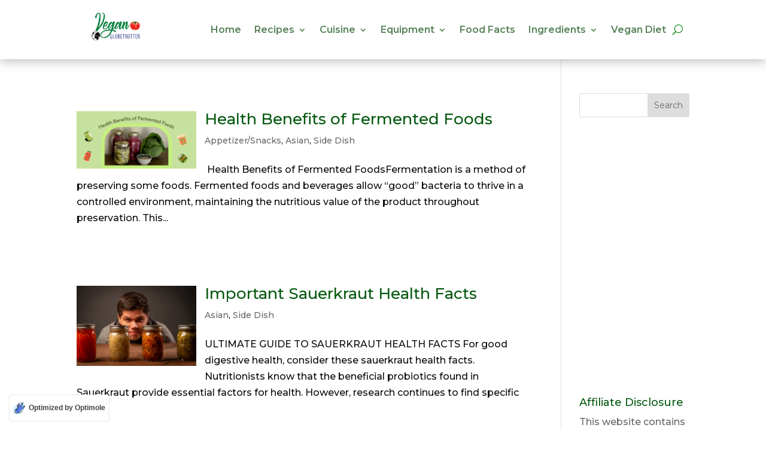

--- FILE ---
content_type: text/html; charset=utf-8
request_url: https://www.google.com/recaptcha/api2/aframe
body_size: 266
content:
<!DOCTYPE HTML><html><head><meta http-equiv="content-type" content="text/html; charset=UTF-8"></head><body><script nonce="mSFQk11GbmxLmVNgIAEhEg">/** Anti-fraud and anti-abuse applications only. See google.com/recaptcha */ try{var clients={'sodar':'https://pagead2.googlesyndication.com/pagead/sodar?'};window.addEventListener("message",function(a){try{if(a.source===window.parent){var b=JSON.parse(a.data);var c=clients[b['id']];if(c){var d=document.createElement('img');d.src=c+b['params']+'&rc='+(localStorage.getItem("rc::a")?sessionStorage.getItem("rc::b"):"");window.document.body.appendChild(d);sessionStorage.setItem("rc::e",parseInt(sessionStorage.getItem("rc::e")||0)+1);localStorage.setItem("rc::h",'1768187828068');}}}catch(b){}});window.parent.postMessage("_grecaptcha_ready", "*");}catch(b){}</script></body></html>

--- FILE ---
content_type: text/css; charset=UTF-8
request_url: https://veganglobetrotter.com/wp-content/et-cache/3480/et-core-unified-cpt-3480.min.css?ver=1754499767
body_size: 389
content:
.et_pb_stickydiv.et_pb_section.et_pb_section_0_tb_header{background-image:initial!important}.et_pb_section_0_tb_header{margin-top:-1px;margin-bottom:0px;z-index:10;box-shadow:0px 2px 18px 0px rgba(0,0,0,0.3)}.et_pb_section_0_tb_header.et_pb_section{padding-top:0px;padding-bottom:0px;background-color:#FFFFFF!important}.et_pb_row_0_tb_header.et_pb_row{padding-top:0px!important;padding-bottom:0px!important;margin-top:0px!important;margin-bottom:0px!important;padding-top:0px;padding-bottom:0px}.et_pb_menu_0_tb_header.et_pb_menu ul li a{font-weight:600;font-size:16px;color:#578257!important}.et_pb_menu_0_tb_header{padding-top:0px;padding-bottom:0px;margin-top:0px!important;margin-bottom:0px!important}.et_pb_menu_0_tb_header.et_pb_menu ul li.current-menu-item a,.et_pb_menu_0_tb_header.et_pb_menu .nav li ul.sub-menu li.current-menu-item a{color:#008202!important}.et_pb_menu_0_tb_header.et_pb_menu .nav li ul{background-color:#ffffff!important;border-color:#008202}.et_pb_menu_0_tb_header.et_pb_menu .et_mobile_menu{border-color:#008202}.et_pb_menu_0_tb_header.et_pb_menu .nav li ul.sub-menu a{color:rgba(0,0,0,0.7)!important}.et_pb_menu_0_tb_header.et_pb_menu .et_mobile_menu,.et_pb_menu_0_tb_header.et_pb_menu .et_mobile_menu ul{background-color:#ffffff!important}.et_pb_menu_0_tb_header .et_pb_menu_inner_container>.et_pb_menu__logo-wrap,.et_pb_menu_0_tb_header .et_pb_menu__logo-slot{width:16%;max-width:100%}.et_pb_menu_0_tb_header .et_pb_menu_inner_container>.et_pb_menu__logo-wrap .et_pb_menu__logo img,.et_pb_menu_0_tb_header .et_pb_menu__logo-slot .et_pb_menu__logo-wrap img{height:auto;max-height:none}.et_pb_menu_0_tb_header .mobile_nav .mobile_menu_bar:before,.et_pb_menu_0_tb_header .et_pb_menu__icon.et_pb_menu__search-button,.et_pb_menu_0_tb_header .et_pb_menu__icon.et_pb_menu__close-search-button{color:#008202}.et_pb_menu_0_tb_header .et_pb_menu__icon.et_pb_menu__cart-button{color:#7EBEC5}.et_pb_sticky.et_pb_section_0_tb_header{margin-top:-1px!important;margin-bottom:0px!important;box-shadow:0px 2px 18px 0px rgba(0,0,0,0.3)}@media only screen and (max-width:980px){.et_pb_row_0_tb_header.et_pb_row{padding-top:8px!important;padding-bottom:8px!important;padding-top:8px!important;padding-bottom:8px!important}.et_pb_menu_0_tb_header{padding-top:0px;padding-bottom:0px}.et_pb_menu_0_tb_header .et_pb_menu_inner_container>.et_pb_menu__logo-wrap,.et_pb_menu_0_tb_header .et_pb_menu__logo-slot{width:30%}}@media only screen and (max-width:767px){.et_pb_row_0_tb_header.et_pb_row{padding-top:0px!important;padding-bottom:0px!important;padding-top:0px!important;padding-bottom:0px!important}.et_pb_menu_0_tb_header{padding-top:0px;padding-bottom:0px}.et_pb_menu_0_tb_header .et_pb_menu_inner_container>.et_pb_menu__logo-wrap,.et_pb_menu_0_tb_header .et_pb_menu__logo-slot{width:50%}}@media (min-width:981px) and (max-width:1200px){.et-db #et-boc .et-l .et_pb_menu_0_tb_header.et_pb_menu ul li a{font-size:.8em}}@media (max-width:980px){.et_pb_menu .et_mobile_menu{overflow-y:scroll;height:400px}}@media (min-width:981px) and (max-width:1200px){.et-db #et-boc .et-l .et_pb_menu_0_tb_header.et_pb_menu ul li a{font-size:.8em}}@media (max-width:980px){.et_pb_menu .et_mobile_menu{overflow-y:scroll;height:400px}}

--- FILE ---
content_type: text/css; charset=UTF-8
request_url: https://veganglobetrotter.com/wp-content/et-cache/35561/et-core-unified-cpt-deferred-35561.min.css?ver=1754499767
body_size: 694
content:
.et_pb_section_0_tb_footer{border-top-width:1px;border-color:#008202}.et_pb_section_0_tb_footer.et_pb_section{padding-top:2em;padding-bottom:0px;margin-top:0px;margin-bottom:0px}.et_pb_image_0_tb_footer{width:150px;text-align:center}.et_pb_text_0_tb_footer h1{font-weight:700;color:#008202!important;text-align:center}.et_pb_social_media_follow_network_0_tb_footer a.icon,.et_pb_social_media_follow .et_pb_social_media_follow_network_0_tb_footer .icon:before,.et_pb_social_media_follow_network_1_tb_footer a.icon,.et_pb_social_media_follow .et_pb_social_media_follow_network_1_tb_footer .icon:before,.et_pb_social_media_follow_network_3_tb_footer a.icon,.et_pb_social_media_follow .et_pb_social_media_follow_network_3_tb_footer .icon:before,.et_pb_social_media_follow_network_4_tb_footer a.icon,.et_pb_social_media_follow .et_pb_social_media_follow_network_4_tb_footer .icon:before{transition:background-color 300ms ease 0ms,background-image 300ms ease 0ms,color 300ms ease 0ms}.et_pb_social_media_follow li.et_pb_social_media_follow_network_0_tb_footer a,.et_pb_social_media_follow li.et_pb_social_media_follow_network_1_tb_footer a,.et_pb_social_media_follow li.et_pb_social_media_follow_network_2_tb_footer a,.et_pb_social_media_follow li.et_pb_social_media_follow_network_3_tb_footer a,.et_pb_social_media_follow li.et_pb_social_media_follow_network_4_tb_footer a{width:auto;height:auto}.et_pb_social_media_follow .et_pb_social_media_follow_network_0_tb_footer.et_pb_social_icon .icon:before,.et_pb_social_media_follow .et_pb_social_media_follow_network_1_tb_footer.et_pb_social_icon .icon:before,.et_pb_social_media_follow .et_pb_social_media_follow_network_2_tb_footer.et_pb_social_icon .icon:before,.et_pb_social_media_follow .et_pb_social_media_follow_network_3_tb_footer.et_pb_social_icon .icon:before,.et_pb_social_media_follow .et_pb_social_media_follow_network_4_tb_footer.et_pb_social_icon .icon:before{color:#008202}.et_pb_social_media_follow .et_pb_social_media_follow_network_0_tb_footer.et_pb_social_icon:hover .icon:before,.et_pb_social_media_follow .et_pb_social_media_follow_network_1_tb_footer.et_pb_social_icon:hover .icon:before,.et_pb_social_media_follow .et_pb_social_media_follow_network_2_tb_footer.et_pb_social_icon:hover .icon:before,.et_pb_social_media_follow .et_pb_social_media_follow_network_3_tb_footer.et_pb_social_icon:hover .icon:before,.et_pb_social_media_follow .et_pb_social_media_follow_network_4_tb_footer.et_pb_social_icon:hover .icon:before{color:#FFFFFF}.et_pb_social_media_follow .et_pb_social_media_follow_network_2_tb_footer .icon:before{transition:color 300ms ease 0ms}ul.et_pb_social_media_follow_0_tb_footer a.icon{border-radius:10px 10px 10px 10px}ul.et_pb_social_media_follow_0_tb_footer a{border-width:2px;border-color:#008202}ul.et_pb_social_media_follow_0_tb_footer{padding-top:0px!important;padding-bottom:0px!important}.et_pb_social_media_follow_0_tb_footer li a.icon:before{font-size:20px;line-height:40px;height:40px;width:40px}.et_pb_social_media_follow_0_tb_footer li a.icon{height:40px;width:40px}.et_pb_row_1_tb_footer.et_pb_row{padding-top:0px!important;padding-bottom:0px!important;margin-top:0px!important;margin-bottom:0px!important;padding-top:0px;padding-bottom:0px}.et_pb_divider_0_tb_footer:before{border-top-color:#008202}.et_pb_row_2_tb_footer.et_pb_row,.et_pb_social_media_follow_network_4_tb_footer{margin-top:0px!important;margin-bottom:0px!important}.et_pb_sidebar_0_tb_footer.et_pb_widget_area h3:first-of-type,.et_pb_sidebar_0_tb_footer.et_pb_widget_area h4:first-of-type,.et_pb_sidebar_0_tb_footer.et_pb_widget_area h5:first-of-type,.et_pb_sidebar_0_tb_footer.et_pb_widget_area h6:first-of-type,.et_pb_sidebar_0_tb_footer.et_pb_widget_area h2:first-of-type,.et_pb_sidebar_0_tb_footer.et_pb_widget_area h1:first-of-type,.et_pb_sidebar_0_tb_footer.et_pb_widget_area .widget-title,.et_pb_sidebar_0_tb_footer.et_pb_widget_area .widgettitle{color:RGBA(255,255,255,0)!important}.et_pb_sidebar_0_tb_footer.et_pb_widget_area,.et_pb_sidebar_0_tb_footer.et_pb_widget_area li,.et_pb_sidebar_0_tb_footer.et_pb_widget_area li:before,.et_pb_sidebar_0_tb_footer.et_pb_widget_area a{font-weight:700;font-size:14px;color:#000000!important;transition:color 300ms ease 0ms}.et_pb_sidebar_0_tb_footer.et_pb_widget_area:hover,.et_pb_sidebar_0_tb_footer.et_pb_widget_area li:hover,.et_pb_sidebar_0_tb_footer.et_pb_widget_area li:hover:before,.et_pb_sidebar_0_tb_footer.et_pb_widget_area a:hover{color:#008202!important}.et_pb_sidebar_0_tb_footer{padding-top:0px;padding-bottom:0px;margin-top:0px!important;margin-bottom:0px!important}.et_pb_sidebar_0_tb_footer.et_pb_widget_area{}.et_pb_text_1_tb_footer.et_pb_text{color:rgba(0,0,0,0.5)!important}.et_pb_text_1_tb_footer{padding-top:2px!important;padding-bottom:0px!important}.et_pb_social_media_follow_network_0_tb_footer a.icon,.et_pb_social_media_follow_network_1_tb_footer a.icon,.et_pb_social_media_follow_network_2_tb_footer a.icon,.et_pb_social_media_follow_network_3_tb_footer a.icon,.et_pb_social_media_follow_network_4_tb_footer a.icon{background-color:#FFFFFF!important}.et_pb_social_media_follow_network_0_tb_footer a.icon:hover{background-image:initial!important;background-color:#3b5998!important}.et_pb_social_media_follow_network_0_tb_footer,.et_pb_social_media_follow_network_1_tb_footer,.et_pb_social_media_follow_network_2_tb_footer,.et_pb_social_media_follow_network_3_tb_footer{margin-top:0px!important;margin-right:1em!important;margin-bottom:0px!important}.et_pb_social_media_follow_network_1_tb_footer a.icon:hover{background-image:initial!important;background-color:#000000!important}.et_pb_social_media_follow_network_2_tb_footer a.icon:hover{background-image:linear-gradient(180deg,#4f5bd5 0%,#962fbf 29%,#d62976 55%,#fa7e1e 78%,#feda75 95%)!important;background-color:#FFFFFF!important}.et_pb_social_media_follow_network_3_tb_footer a.icon:hover{background-image:initial!important;background-color:#cb2027!important}.et_pb_social_media_follow_network_4_tb_footer a.icon:hover{background-image:initial!important;background-color:#a82400!important}@media only screen and (max-width:980px){.et_pb_section_0_tb_footer{border-top-width:1px}.et_pb_section_0_tb_footer.et_pb_section{padding-top:0em}.et_pb_image_0_tb_footer .et_pb_image_wrap img{width:auto}.et_pb_sidebar_0_tb_footer.et_pb_widget_area,.et_pb_sidebar_0_tb_footer.et_pb_widget_area li,.et_pb_sidebar_0_tb_footer.et_pb_widget_area li:before,.et_pb_sidebar_0_tb_footer.et_pb_widget_area a{font-size:14px;color:#000000!important}.et_pb_social_media_follow_network_0_tb_footer,.et_pb_social_media_follow_network_1_tb_footer,.et_pb_social_media_follow_network_2_tb_footer,.et_pb_social_media_follow_network_3_tb_footer{margin-top:0px!important;margin-right:1em!important;margin-bottom:0px!important}}@media only screen and (max-width:767px){.et_pb_section_0_tb_footer{border-top-width:1px}.et_pb_section_0_tb_footer.et_pb_section{padding-top:0em}.et_pb_image_0_tb_footer .et_pb_image_wrap img{width:auto}.et_pb_row_2_tb_footer.et_pb_row{padding-top:0px!important;padding-bottom:0px!important;padding-top:0px!important;padding-bottom:0px!important}.et_pb_sidebar_0_tb_footer.et_pb_widget_area,.et_pb_sidebar_0_tb_footer.et_pb_widget_area li,.et_pb_sidebar_0_tb_footer.et_pb_widget_area li:before,.et_pb_sidebar_0_tb_footer.et_pb_widget_area a{color:#000000!important}.et_pb_text_1_tb_footer{font-size:16px}.et_pb_social_media_follow_network_0_tb_footer{margin-top:0px!important;margin-right:0.1em!important;margin-bottom:0px!important}.et_pb_social_media_follow_network_1_tb_footer,.et_pb_social_media_follow_network_2_tb_footer,.et_pb_social_media_follow_network_3_tb_footer{margin-right:0.1em!important}}

--- FILE ---
content_type: text/css; charset=UTF-8
request_url: https://veganglobetrotter.com/wp-content/et-cache/taxonomy/post_tag/3221/et-divi-dynamic-tb-3480-tb-35561-late.css
body_size: 1080
content:
@font-face{font-family:ETmodules;font-display:block;src:url(//veganglobetrotter.com/wp-content/themes/Divi/core/admin/fonts/modules/social/modules.eot);src:url(//veganglobetrotter.com/wp-content/themes/Divi/core/admin/fonts/modules/social/modules.eot?#iefix) format("embedded-opentype"),url(//veganglobetrotter.com/wp-content/themes/Divi/core/admin/fonts/modules/social/modules.woff) format("woff"),url(//veganglobetrotter.com/wp-content/themes/Divi/core/admin/fonts/modules/social/modules.ttf) format("truetype"),url(//veganglobetrotter.com/wp-content/themes/Divi/core/admin/fonts/modules/social/modules.svg#ETmodules) format("svg");font-weight:400;font-style:normal}
.et_parallax_bg.et_parallax_bg__sticky,.et_pb_sticky.et_pb_section_parallax_sticky .et_parallax_bg:not(.et_parallax_bg__sticky),.et_pb_sticky .et_pb_section_parallax_sticky .et_parallax_bg:not(.et_parallax_bg__sticky){display:none}.et_pb_sticky.et_pb_section_parallax_sticky .et_parallax_bg.et_parallax_bg__sticky,.et_pb_sticky .et_pb_section_parallax_sticky .et_parallax_bg.et_parallax_bg__sticky{display:block}.et_builder_inner_content.has_et_pb_sticky{z-index:inherit}.et-db #et-boc .et-l #et-fb-app .et_pb_column.has_et_pb_sticky,.et_pb_column.has_et_pb_sticky{z-index:20}.et-l--header .et-db #et-boc .et-l #et-fb-app .et_pb_column.has_et_pb_sticky,.et-l--header .et_pb_column.has_et_pb_sticky{z-index:30}.et-l--footer .et-db #et-boc .et-l #et-fb-app .et_pb_column.has_et_pb_sticky,.et-l--footer .et_pb_column.has_et_pb_sticky{z-index:10}.et_pb_sticky_placeholder{opacity:0!important}.et_pb_sticky .et_overlay.et_pb_inline_icon_sticky:before,.et_pb_sticky .et_pb_inline_icon_sticky:before{content:attr(data-icon-sticky)!important}body .et-script-temporary-measurement{opacity:0}
@font-face{font-family:FontAwesome;font-style:normal;font-weight:400;font-display:block;src:url(//veganglobetrotter.com/wp-content/themes/Divi/core/admin/fonts/fontawesome/fa-regular-400.eot);src:url(//veganglobetrotter.com/wp-content/themes/Divi/core/admin/fonts/fontawesome/fa-regular-400.eot?#iefix) format("embedded-opentype"),url(//veganglobetrotter.com/wp-content/themes/Divi/core/admin/fonts/fontawesome/fa-regular-400.woff2) format("woff2"),url(//veganglobetrotter.com/wp-content/themes/Divi/core/admin/fonts/fontawesome/fa-regular-400.woff) format("woff"),url(//veganglobetrotter.com/wp-content/themes/Divi/core/admin/fonts/fontawesome/fa-regular-400.ttf) format("truetype"),url(//veganglobetrotter.com/wp-content/themes/Divi/core/admin/fonts/fontawesome/fa-regular-400.svg#fontawesome) format("svg")}@font-face{font-family:FontAwesome;font-style:normal;font-weight:900;font-display:block;src:url(//veganglobetrotter.com/wp-content/themes/Divi/core/admin/fonts/fontawesome/fa-solid-900.eot);src:url(//veganglobetrotter.com/wp-content/themes/Divi/core/admin/fonts/fontawesome/fa-solid-900.eot?#iefix) format("embedded-opentype"),url(//veganglobetrotter.com/wp-content/themes/Divi/core/admin/fonts/fontawesome/fa-solid-900.woff2) format("woff2"),url(//veganglobetrotter.com/wp-content/themes/Divi/core/admin/fonts/fontawesome/fa-solid-900.woff) format("woff"),url(//veganglobetrotter.com/wp-content/themes/Divi/core/admin/fonts/fontawesome/fa-solid-900.ttf) format("truetype"),url(//veganglobetrotter.com/wp-content/themes/Divi/core/admin/fonts/fontawesome/fa-solid-900.svg#fontawesome) format("svg")}@font-face{font-family:FontAwesome;font-style:normal;font-weight:400;font-display:block;src:url(//veganglobetrotter.com/wp-content/themes/Divi/core/admin/fonts/fontawesome/fa-brands-400.eot);src:url(//veganglobetrotter.com/wp-content/themes/Divi/core/admin/fonts/fontawesome/fa-brands-400.eot?#iefix) format("embedded-opentype"),url(//veganglobetrotter.com/wp-content/themes/Divi/core/admin/fonts/fontawesome/fa-brands-400.woff2) format("woff2"),url(//veganglobetrotter.com/wp-content/themes/Divi/core/admin/fonts/fontawesome/fa-brands-400.woff) format("woff"),url(//veganglobetrotter.com/wp-content/themes/Divi/core/admin/fonts/fontawesome/fa-brands-400.ttf) format("truetype"),url(//veganglobetrotter.com/wp-content/themes/Divi/core/admin/fonts/fontawesome/fa-brands-400.svg#fontawesome) format("svg")}
.et_overlay{z-index:-1;position:absolute;top:0;left:0;display:block;width:100%;height:100%;background:hsla(0,0%,100%,.9);opacity:0;pointer-events:none;-webkit-transition:all .3s;transition:all .3s;border:1px solid #e5e5e5;-webkit-box-sizing:border-box;box-sizing:border-box;-webkit-backface-visibility:hidden;backface-visibility:hidden;-webkit-font-smoothing:antialiased}.et_overlay:before{color:#2ea3f2;content:"\E050";position:absolute;top:50%;left:50%;-webkit-transform:translate(-50%,-50%);transform:translate(-50%,-50%);font-size:32px;-webkit-transition:all .4s;transition:all .4s}.et_portfolio_image,.et_shop_image{position:relative;display:block}.et_pb_has_overlay:not(.et_pb_image):hover .et_overlay,.et_portfolio_image:hover .et_overlay,.et_shop_image:hover .et_overlay{z-index:3;opacity:1}#ie7 .et_overlay,#ie8 .et_overlay{display:none}.et_pb_module.et_pb_has_overlay{position:relative}.et_pb_module.et_pb_has_overlay .et_overlay,article.et_pb_has_overlay{border:none}
.et_pb_with_border .et_pb_image_wrap{border:0 solid #333}.et_pb_image{margin-left:auto;margin-right:auto;line-height:0}.et_pb_image.aligncenter{text-align:center}.et_pb_image.et_pb_has_overlay a.et_pb_lightbox_image{display:block;position:relative}.et_pb_image{display:block}.et_pb_image .et_pb_image_wrap{display:inline-block;position:relative;max-width:100%}.et_pb_image .et_pb_image_wrap img[src*=".svg"]{width:auto}.et_pb_image img{position:relative}.et_pb_image_sticky{margin-bottom:0!important;display:inherit}.et_pb_image.et_pb_has_overlay .et_pb_image_wrap:hover .et_overlay{z-index:3;opacity:1}@media (min-width:981px){.et_pb_section_sticky,.et_pb_section_sticky.et_pb_bottom_divider .et_pb_row:nth-last-child(2),.et_pb_section_sticky .et_pb_column_single,.et_pb_section_sticky .et_pb_row.et-last-child,.et_pb_section_sticky .et_pb_row:last-child,.et_pb_section_sticky .et_pb_specialty_column .et_pb_row_inner.et-last-child,.et_pb_section_sticky .et_pb_specialty_column .et_pb_row_inner:last-child{padding-bottom:0!important}}@media (max-width:980px){.et_pb_image_sticky_tablet{margin-bottom:0!important;display:inherit}.et_pb_section_sticky_mobile,.et_pb_section_sticky_mobile.et_pb_bottom_divider .et_pb_row:nth-last-child(2),.et_pb_section_sticky_mobile .et_pb_column_single,.et_pb_section_sticky_mobile .et_pb_row.et-last-child,.et_pb_section_sticky_mobile .et_pb_row:last-child,.et_pb_section_sticky_mobile .et_pb_specialty_column .et_pb_row_inner.et-last-child,.et_pb_section_sticky_mobile .et_pb_specialty_column .et_pb_row_inner:last-child{padding-bottom:0!important}.et_pb_section_sticky .et_pb_row.et-last-child .et_pb_column.et_pb_row_sticky.et-last-child,.et_pb_section_sticky .et_pb_row:last-child .et_pb_column.et_pb_row_sticky:last-child{margin-bottom:0}.et_pb_image_bottom_space_tablet{margin-bottom:30px!important;display:block}.et_always_center_on_mobile{text-align:center!important;margin-left:auto!important;margin-right:auto!important}}@media (max-width:767px){.et_pb_image_sticky_phone{margin-bottom:0!important;display:inherit}.et_pb_image_bottom_space_phone{margin-bottom:30px!important;display:block}}